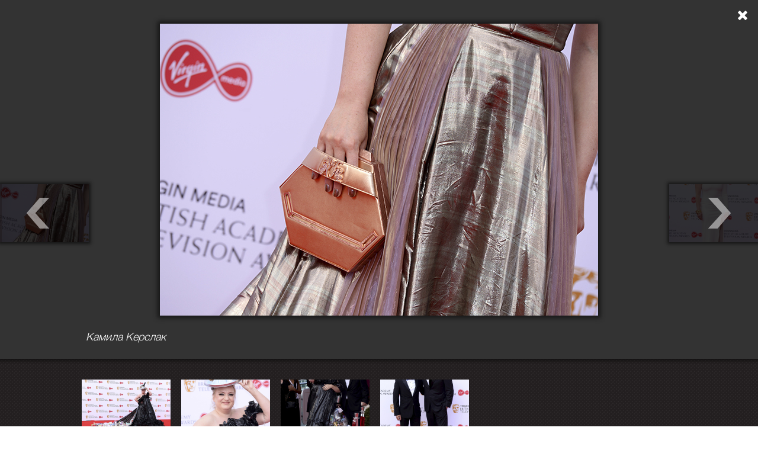

--- FILE ---
content_type: text/html; charset=UTF-8
request_url: https://eva.bg/article/37086-Cherveniyat-kilim-na-televizionnite-nagradi-BAFTA/gallery/23352
body_size: 4204
content:
    <meta charset="utf-8">
<meta http-equiv="X-UA-Compatible" content="IE=edge,chrome=1"/>
<title>Червеният килим на телевизионните награди BAFTA | EVA.bg</title>
<meta name="keywords" content=""/>
<meta name="description" content=""/>

    
                                                                                                                                                                                                                                                                                                                                                                                                                                                            
        <meta property="og:url" content="https://eva.bg/article/37086-Cherveniyat-kilim-na-televizionnite-nagradi-BAFTA/gallery/23352" />
    <meta property="og:title" content="Червеният килим на телевизионните награди BAFTA" />
    <meta property="og:type" content="article" />
    <meta property="og:description" content="" />
    <meta property="og:image" content="https://eva.bghttps://eva.bg/media/cache/article_popup_gallery/media/Nagradi/BAFTA/BAFTA%20TV%20Awards%202019/Camilla_KerslakeGettyImages_1148721454.jpg" />


<meta name="language" content="bg"/>
<meta name="robots" content="all"/>
<link rel="shortcut icon" href="/favicon.ico" type="image/x-icon"/>

<!-- Place favicon.ico and apple-touch-icon.png in the root directory -->
    <link rel="stylesheet" href="/bundles/evaapp/fonts/fonts.css"/>
    <link rel="stylesheet" href="/bundles/evaapp/css/reset.css"/>
    <link rel="stylesheet" href="/bundles/evaapp/css/layout.css"/>
    <link rel="stylesheet" href="/bundles/evaapp/css/main.css?v=21.4"/>
    <link rel="stylesheet" href="/bundles/evaapp/css/responsive.css?v=16.1"/>


<script async='async' src='https://www.googletagservices.com/tag/js/gpt.js'></script>
<script>
    var googletag = googletag || {};
    googletag.cmd = googletag.cmd || [];
</script>
<script>
    googletag.cmd.push(function () {
        googletag.defineSlot('/21708107139/Inside-pages', [[300, 250], [320, 480], [300, 600], [320, 50], [320, 100]], 'div-gpt-ad-1620399543925-0').addService(googletag.pubads());
        googletag.pubads().setTargeting('gallery', ['1']);
        googletag.pubads().enableSingleRequest();
        googletag.pubads().collapseEmptyDivs();
        googletag.enableServices();
    });
</script>
<script>
    var slotIP2;
    googletag.cmd.push(function () {
        slotIP2 = googletag.defineSlot('/21708107139/Inside-pages-2', [[320, 100], [300, 250], [320, 480], [300, 600], [320, 50]], 'div-gpt-ad-1527599926389-0').addService(googletag.pubads());
        googletag.pubads().setTargeting('gallery', ['1']);
        googletag.pubads().enableSingleRequest();
        googletag.pubads().collapseEmptyDivs();
        googletag.enableServices();
    });
</script>

<script>
    window.googletag = window.googletag || {cmd: []};
    googletag.cmd.push(function () {
        googletag.defineSlot('/21708107139/in-gallery-11th-img', [300, 600], 'div-gpt-ad-1706620020983-0').addService(googletag.pubads());
        googletag.pubads().enableSingleRequest();
        googletag.pubads().collapseEmptyDivs();
        googletag.enableServices();
    });
</script>

<script>
    window.googletag = window.googletag || {cmd: []};
    googletag.cmd.push(function () {
        googletag.defineSlot('/21708107139/in-gallery-14th-img', [300, 600], 'div-gpt-ad-1706621890213-0').addService(googletag.pubads());
        googletag.pubads().enableSingleRequest();
        googletag.pubads().collapseEmptyDivs();
        googletag.enableServices();
    });
</script>

<script>
    window.googletag = window.googletag || {cmd: []};
    googletag.cmd.push(function () {
        googletag.defineSlot('/21708107139/in-galler-18th-img', [300, 600], 'div-gpt-ad-1706622089036-0').addService(googletag.pubads());
        googletag.pubads().enableSingleRequest();
        googletag.pubads().collapseEmptyDivs();
        googletag.enableServices();
    });
</script>

<script type="text/javascript">
    <!--//--><![CDATA[//><!--
    var pp_gemius_identifier = 'ciiVVMNQ5YHQ7TX.rVnDV7ePDtv8BWdvxsPezh2yrIT.Y7';

    // lines below shouldn't be edited
    function gemius_pending(i) {
        window[i] = window[i] || function () {
            var x = window[i + '_pdata'] = window[i + '_pdata'] || [];
            x[x.length] = arguments;
        };
    };
    gemius_pending('gemius_hit');
    gemius_pending('gemius_event');
    gemius_pending('pp_gemius_hit');
    gemius_pending('pp_gemius_event');
    (function (d, t) {
        try {
            var gt = d.createElement(t), s = d.getElementsByTagName(t)[0],
                l = 'http' + ((location.protocol == 'https:') ? 's' : '');
            gt.setAttribute('async', 'async');
            gt.setAttribute('defer', 'defer');
            gt.src = l + '://gabg.hit.gemius.pl/xgemius.js';
            s.parentNode.insertBefore(gt, s);
        } catch (e) {
        }
    })(document, 'script');
    //--><!]]>
</script>
<!-- Global site tag (gtag.js) - Google Analytics -->
<script async src="https://www.googletagmanager.com/gtag/js?id=G-WFVSD4EHEY"></script>
<script>
    window.dataLayer = window.dataLayer || [];

    function gtag() {
        dataLayer.push(arguments);
    }

    gtag('js', new Date());

    gtag('config', 'G-WFVSD4EHEY');
</script>

        <div id="galley-pop-up" class="photoPageGalleryPopup">
        <div class="gall-wrap">
                                                                                <a class="nxpr nextphoto"
                   href="https://eva.bg/article/37086-Cherveniyat-kilim-na-televizionnite-nagradi-BAFTA/gallery/23353"></a>
                                                                                            <a class="nxpr prevphoto"
                   href="https://eva.bg/article/37086-Cherveniyat-kilim-na-televizionnite-nagradi-BAFTA/gallery/23351"></a>
                        <div id="main-wrap">
                <div class="img-wrap">
                                                                                                                                                                                                                    <div class="slide"
                             style="display:none;"
                             data-index="0">
                            <div class="content-wp second">
                                                                    <img src="https://eva.bg/media/cache/article_popup_gallery/media/Nagradi/BAFTA/BAFTA%20TV%20Awards%202019/Daisy_May_CooperGettyImages_1148688564.jpg" alt=""/>
                                                            </div>
                            <div class="caption">
                                                                    <div class="title"><p>Дейзи Мей Купър</p></div>
                                                                                            </div>
                        </div>
                                                                                                                                                                                                                    <div class="slide"
                             style="display:none;"
                             data-index="1">
                            <div class="content-wp second">
                                                                    <img src="https://eva.bg/media/cache/article_popup_gallery/media/Nagradi/BAFTA/BAFTA%20TV%20Awards%202019/Daisy_May_CooperGettyImages_1148688539.jpg" alt=""/>
                                                            </div>
                            <div class="caption">
                                                                    <div class="title"><p>Дейзи Мей Купър</p></div>
                                                                                            </div>
                        </div>
                                                                                                                                                                                                                    <div class="slide"
                             style="display:none;"
                             data-index="2">
                            <div class="content-wp second">
                                                                    <img src="https://eva.bg/media/cache/article_popup_gallery/media/Nagradi/BAFTA/BAFTA%20TV%20Awards%202019/Daisy_May_CooperGettyImages_1148688556.jpg" alt=""/>
                                                            </div>
                            <div class="caption">
                                                                    <div class="title"><p>Дейзи Мей Купър</p></div>
                                                                                            </div>
                        </div>
                                                                                                <div class="slide banner_view" style="display: none;">
                                <div class="content-wp banner_gal">
                                    <div class="m_banner">
                                        <!-- /21708107139/Inside-pages -->
                                        <div id='div-gpt-ad-1620399543925-0'>
                                            <script>
                                                googletag.cmd.push(function () {
                                                    googletag.display('div-gpt-ad-1620399543925-0');
                                                });
                                            </script>
                                        </div>
                                    </div>
                                </div>
                            </div>
                                                                                                                                                                        <div class="slide"
                             style="display:none;"
                             data-index="3">
                            <div class="content-wp second">
                                                                    <img src="https://eva.bg/media/cache/article_popup_gallery/media/Nagradi/BAFTA/BAFTA%20TV%20Awards%202019/Nick_Mohammed_L_and_David_SchwimmerGettyImages_1148710463.jpg" alt=""/>
                                                            </div>
                            <div class="caption">
                                                                    <div class="title"><p>Ник Мохамед и Дейвид Шуимър</p></div>
                                                                                            </div>
                        </div>
                                                                                                                                                                                                                    <div class="slide"
                             style="display:none;"
                             data-index="4">
                            <div class="content-wp second">
                                                                    <img src="https://eva.bg/media/cache/article_popup_gallery/media/Nagradi/BAFTA/BAFTA%20TV%20Awards%202019/Bel_Powley_GettyImages_1148716817.jpg" alt=""/>
                                                            </div>
                            <div class="caption">
                                                                    <div class="title"><p>Бел Поули</p></div>
                                                                                            </div>
                        </div>
                                                                                                                                                                                                                    <div class="slide"
                             style="display:none;"
                             data-index="5">
                            <div class="content-wp second">
                                                                    <img src="https://eva.bg/media/cache/article_popup_gallery/media/Nagradi/BAFTA/BAFTA%20TV%20Awards%202019/Camilla_KerslakeGettyImages_1148721443.jpg" alt=""/>
                                                            </div>
                            <div class="caption">
                                                                    <div class="title"><p>Камила Керслак</p></div>
                                                                                            </div>
                        </div>
                                                                                                                                                                                                                    <div class="slide"
                             style="display: block;"
                             data-index="6">
                            <div class="content-wp second">
                                                                    <img src="https://eva.bg/media/cache/article_popup_gallery/media/Nagradi/BAFTA/BAFTA%20TV%20Awards%202019/Camilla_KerslakeGettyImages_1148721454.jpg" alt=""/>
                                                            </div>
                            <div class="caption">
                                                                    <div class="title"><p>Камила Керслак</p></div>
                                                                                            </div>
                        </div>
                                                                                                                                                                                                                    <div class="slide"
                             style="display:none;"
                             data-index="7">
                            <div class="content-wp second">
                                                                    <img src="https://eva.bg/media/cache/article_popup_gallery/media/Nagradi/BAFTA/BAFTA%20TV%20Awards%202019/Christine_BottomleyGettyImages_1148725471.jpg" alt=""/>
                                                            </div>
                            <div class="caption">
                                                                    <div class="title"><p>Кристин Ботоми</p></div>
                                                                                            </div>
                        </div>
                                                                                                                        <div class="slide banner_view" style="display: none;">
                                <div class="content-wp banner_gal">
                                    <div class="m_banner">
                                        <!-- /21708107139/Inside-pages-2 -->
                                        <div id='div-gpt-ad-1527599926389-0'>
                                            <script>
                                                googletag.cmd.push(function () {
                                                    googletag.display('div-gpt-ad-1527599926389-0');
                                                });
                                            </script>
                                        </div>
                                    </div>
                                </div>
                            </div>
                                                                                                                                                <div class="slide"
                             style="display:none;"
                             data-index="8">
                            <div class="content-wp second">
                                                                    <img src="https://eva.bg/media/cache/article_popup_gallery/media/Nagradi/BAFTA/BAFTA%20TV%20Awards%202019/Daisy_Lewis_GettyImages_1148719711.jpg" alt=""/>
                                                            </div>
                            <div class="caption">
                                                                    <div class="title"><p>Дейзи Луис</p></div>
                                                                                            </div>
                        </div>
                                                                                                                                                                                                                    <div class="slide"
                             style="display:none;"
                             data-index="9">
                            <div class="content-wp second">
                                                                    <img src="https://eva.bg/media/cache/article_popup_gallery/media/Nagradi/BAFTA/BAFTA%20TV%20Awards%202019/Ellise_ChappellGettyImages_1148712369.jpg" alt=""/>
                                                            </div>
                            <div class="caption">
                                                                    <div class="title"><p>Елис Чапел</p></div>
                                                                                            </div>
                        </div>
                                                                                                                                                                                                                    <div class="slide"
                             style="display:none;"
                             data-index="10">
                            <div class="content-wp second">
                                                                    <img src="https://eva.bg/media/cache/article_popup_gallery/media/Nagradi/BAFTA/BAFTA%20TV%20Awards%202019/Fiona_ShawGettyImages_1148662816.jpg" alt=""/>
                                                            </div>
                            <div class="caption">
                                                                    <div class="title"><p>Фиона Шоу</p></div>
                                                                                            </div>
                        </div>
                                                                                                                                                <div class="slide banner_view" style="display: none;">
                                <div class="content-wp banner_gal">
                                    <div class="m_banner">
                                        <!-- /21708107139/in-gallery-11th-img -->
                                        <div id='div-gpt-ad-1706620020983-0'
                                             style='min-width: 300px; min-height: 600px;'>
                                            <script>
                                                googletag.cmd.push(function () {
                                                    googletag.display('div-gpt-ad-1706620020983-0');
                                                });
                                            </script>
                                        </div>
                                    </div>
                                </div>
                            </div>
                                                                                                                        <div class="slide"
                             style="display:none;"
                             data-index="11">
                            <div class="content-wp second">
                                                                    <img src="https://eva.bg/media/cache/article_popup_gallery/media/Nagradi/BAFTA/BAFTA%20TV%20Awards%202019/Jane_KrakowskiGettyImages_1148716396.jpg" alt=""/>
                                                            </div>
                            <div class="caption">
                                                                    <div class="title"><p>Джейн Краковски</p></div>
                                                                                            </div>
                        </div>
                                                                                                                                                                                                                    <div class="slide"
                             style="display:none;"
                             data-index="12">
                            <div class="content-wp second">
                                                                    <img src="https://eva.bg/media/cache/article_popup_gallery/media/Nagradi/BAFTA/BAFTA%20TV%20Awards%202019/Julia_DavisGettyImages_1148721177.jpg" alt=""/>
                                                            </div>
                            <div class="caption">
                                                                    <div class="title"><p>Джулия Дейвис</p></div>
                                                                                            </div>
                        </div>
                                                                                                                                                                                                                    <div class="slide"
                             style="display:none;"
                             data-index="13">
                            <div class="content-wp second">
                                                                    <img src="https://eva.bg/media/cache/article_popup_gallery/media/Nagradi/BAFTA/BAFTA%20TV%20Awards%202019/Kathy_Kiera_ClarkeGettyImages_1148717465.jpg" alt=""/>
                                                            </div>
                            <div class="caption">
                                                                    <div class="title"><p>Кати Кларк</p></div>
                                                                                            </div>
                        </div>
                                                                                                                                                                        <div class="slide banner_view" style="display: none;">
                                <div class="content-wp banner_gal">
                                    <div class="m_banner">
                                        <!-- /21708107139/in-gallery-14th-img -->
                                        <div id='div-gpt-ad-1706621890213-0'
                                             style='min-width: 300px; min-height: 600px;'>
                                            <script>
                                                googletag.cmd.push(function () {
                                                    googletag.display('div-gpt-ad-1706621890213-0');
                                                });
                                            </script>
                                        </div>
                                    </div>
                                </div>
                            </div>
                                                                                                <div class="slide"
                             style="display:none;"
                             data-index="14">
                            <div class="content-wp second">
                                                                    <img src="https://eva.bg/media/cache/article_popup_gallery/media/Nagradi/BAFTA/BAFTA%20TV%20Awards%202019/Kimberley_GarnerGettyImages_1148719885.jpg" alt=""/>
                                                            </div>
                            <div class="caption">
                                                                    <div class="title"><p>Кимбърли Гарнър</p></div>
                                                                                            </div>
                        </div>
                                                                                                                                                                                                                    <div class="slide"
                             style="display:none;"
                             data-index="15">
                            <div class="content-wp second">
                                                                    <img src="https://eva.bg/media/cache/article_popup_gallery/media/Nagradi/BAFTA/BAFTA%20TV%20Awards%202019/phoebe_wallerGettyImages_1148688767.jpg" alt=""/>
                                                            </div>
                            <div class="caption">
                                                                    <div class="title"><p>Фийби Уолър-Брид</p></div>
                                                                                            </div>
                        </div>
                                                                                                                                                                                                                    <div class="slide"
                             style="display:none;"
                             data-index="16">
                            <div class="content-wp second">
                                                                    <img src="https://eva.bg/media/cache/article_popup_gallery/media/Nagradi/BAFTA/BAFTA%20TV%20Awards%202019/Ruth_Wilson_GettyImages_1148708605.jpg" alt=""/>
                                                            </div>
                            <div class="caption">
                                                                    <div class="title"><p>Рут Уилсън</p></div>
                                                                                            </div>
                        </div>
                                                                                                                                                                                                                    <div class="slide"
                             style="display:none;"
                             data-index="17">
                            <div class="content-wp second">
                                                                    <img src="https://eva.bg/media/cache/article_popup_gallery/media/Nagradi/BAFTA/BAFTA%20TV%20Awards%202019/Susanna_ReidGettyImages_1148709298.jpg" alt=""/>
                                                            </div>
                            <div class="caption">
                                                                    <div class="title"><p>Сузана Рийд</p></div>
                                                                                            </div>
                        </div>
                                                                                                                                                                                                <div class="slide banner_view" style="display: none;">
                                <div class="content-wp banner_gal">
                                    <div class="m_banner">
                                        <!-- /21708107139/in-galler-18th-img -->
                                        <div id='div-gpt-ad-1706622089036-0'
                                             style='min-width: 300px; min-height: 600px;'>
                                            <script>
                                                googletag.cmd.push(function () {
                                                    googletag.display('div-gpt-ad-1706622089036-0');
                                                });
                                            </script>
                                        </div>
                                    </div>
                                </div>
                            </div>
                                                                        <div class="slide"
                             style="display:none;"
                             data-index="18">
                            <div class="content-wp second">
                                                                    <img src="https://eva.bg/media/cache/article_popup_gallery/media/Nagradi/BAFTA/BAFTA%20TV%20Awards%202019/benedict_cumberbatchGettyImages_1148692854.jpg" alt=""/>
                                                            </div>
                            <div class="caption">
                                                                    <div class="title"><p>Бенедикт Къмбърбач</p></div>
                                                                                            </div>
                        </div>
                                                                                                                                                                                                                    <div class="slide"
                             style="display:none;"
                             data-index="19">
                            <div class="content-wp second">
                                                                    <img src="https://eva.bg/media/cache/article_popup_gallery/media/Nagradi/BAFTA/BAFTA%20TV%20Awards%202019/killing_eve_castGettyImages_1148703525.jpg" alt=""/>
                                                            </div>
                            <div class="caption">
                                                                    <div class="title"><p>Кастът на "Killing Eve"</p></div>
                                                                                            </div>
                        </div>
                                    </div>
                <div class="end-slide" style="display:none;">
                    <div class="againancclose">
                                                                                                    <a class="again"
                           href="https://eva.bg/article/37086-Cherveniyat-kilim-na-televizionnite-nagradi-BAFTA/gallery/23346">
                            <span class="icon"></span>
                            <span>Разгледай отново</span>
                        </a>
                                                    <a class="close" href="https://eva.bg/article/37086-Cherveniyat-kilim-na-televizionnite-nagradi-BAFTA">
                                <span class="icon"></span>
                                <span>Затвори</span>
                            </a>
                                            </div>

                    <div class="more-galls">
    <div class="more-to-like">ОЩЕ ГАЛЕРИИ...</div>
    <div class="small-news verticle clearfix">
                                <div class="short-news">
                <a href="https://eva.bg/article/47751-Tsyaloto-kholivudsko-voi-nstvo-na-sreshta-pri-kralya">

                    <span class="img-wrap">
                                                    <img src="https://eva.bg/media/cache/article_more_galleries/media/ZVEZDI/Novini/royals/charles/2/cover_charles2049494041.jpg" alt="">
                                            </span>

                    <span class="sep"></span>
                    <span class="title">Цялото холивудско войнство на среща при краля</span>
                </a>
            </div>
                                <div class="short-news">
                <a href="https://eva.bg/article/47749-Na-parviya-red-na-revyuto-na-Chanel">

                    <span class="img-wrap">
                                                    <img src="https://eva.bg/media/cache/article_more_galleries/media/Moda/Chanel/2026/hc/front/GettyImages_2258466329.jpg" alt="">
                                            </span>

                    <span class="sep"></span>
                    <span class="title">На първия ред на ревюто на Chanel</span>
                </a>
            </div>
                                <div class="short-news">
                <a href="https://eva.bg/article/47748-V-prikaznata-gora-na-Chanel-kolektsiya-vissha-moda-prolet-lyato-2026">

                    <span class="img-wrap">
                                                    <img src="https://eva.bg/media/cache/article_more_galleries/media/Moda/Chanel/2026/hc/GettyImages_2258464911.jpg" alt="">
                                            </span>

                    <span class="sep"></span>
                    <span class="title">В приказната гора на Chanel - колекция висша мода пролет/лято 2026</span>
                </a>
            </div>
                                <div class="short-news">
                <a href="https://eva.bg/article/47744-Zvezdite-na-revyuto-na-Dior">

                    <span class="img-wrap">
                                                    <img src="https://eva.bg/media/cache/article_more_galleries/media/Moda/Dior/2026/hc/8_y47_74841.jpg" alt="">
                                            </span>

                    <span class="sep"></span>
                    <span class="title">Звездите на ревюто на Dior</span>
                </a>
            </div>
            </div>
</div>
                </div>
            </div>
        </div>
        <div id="bottom-wrap-gall">
            <div class="wrapper clearfix">
                <div class="img-thumbs">
                    <ul id="thumbs" class="clearfix">
                                                    <li>
                                                                    <a href="https://eva.bg/article/37086-Cherveniyat-kilim-na-televizionnite-nagradi-BAFTA/gallery/23346">
                                        <img src="https://eva.bg/media/cache/article_photo_thumb/media/Nagradi/BAFTA/BAFTA%20TV%20Awards%202019/Daisy_May_CooperGettyImages_1148688564.jpg"/>
                                    </a>
                                                            </li>
                                                    <li>
                                                                    <a href="https://eva.bg/article/37086-Cherveniyat-kilim-na-televizionnite-nagradi-BAFTA/gallery/23347">
                                        <img src="https://eva.bg/media/cache/article_photo_thumb/media/Nagradi/BAFTA/BAFTA%20TV%20Awards%202019/Daisy_May_CooperGettyImages_1148688539.jpg"/>
                                    </a>
                                                            </li>
                                                    <li>
                                                                    <a href="https://eva.bg/article/37086-Cherveniyat-kilim-na-televizionnite-nagradi-BAFTA/gallery/23348">
                                        <img src="https://eva.bg/media/cache/article_photo_thumb/media/Nagradi/BAFTA/BAFTA%20TV%20Awards%202019/Daisy_May_CooperGettyImages_1148688556.jpg"/>
                                    </a>
                                                            </li>
                                                    <li>
                                                                    <a href="https://eva.bg/article/37086-Cherveniyat-kilim-na-televizionnite-nagradi-BAFTA/gallery/23349">
                                        <img src="https://eva.bg/media/cache/article_photo_thumb/media/Nagradi/BAFTA/BAFTA%20TV%20Awards%202019/Nick_Mohammed_L_and_David_SchwimmerGettyImages_1148710463.jpg"/>
                                    </a>
                                                            </li>
                                                    <li>
                                                                    <a href="https://eva.bg/article/37086-Cherveniyat-kilim-na-televizionnite-nagradi-BAFTA/gallery/23350">
                                        <img src="https://eva.bg/media/cache/article_photo_thumb/media/Nagradi/BAFTA/BAFTA%20TV%20Awards%202019/Bel_Powley_GettyImages_1148716817.jpg"/>
                                    </a>
                                                            </li>
                                                    <li>
                                                                    <a href="https://eva.bg/article/37086-Cherveniyat-kilim-na-televizionnite-nagradi-BAFTA/gallery/23351">
                                        <img src="https://eva.bg/media/cache/article_photo_thumb/media/Nagradi/BAFTA/BAFTA%20TV%20Awards%202019/Camilla_KerslakeGettyImages_1148721443.jpg"/>
                                    </a>
                                                            </li>
                                                    <li>
                                                                    <a href="https://eva.bg/article/37086-Cherveniyat-kilim-na-televizionnite-nagradi-BAFTA/gallery/23352"
                                       class="active">
                                        <img src="https://eva.bg/media/cache/article_photo_thumb/media/Nagradi/BAFTA/BAFTA%20TV%20Awards%202019/Camilla_KerslakeGettyImages_1148721454.jpg"
                                             style="border: solid 0px #c62118;"/>
                                    </a>
                                                            </li>
                                                    <li>
                                                                    <a href="https://eva.bg/article/37086-Cherveniyat-kilim-na-televizionnite-nagradi-BAFTA/gallery/23353">
                                        <img src="https://eva.bg/media/cache/article_photo_thumb/media/Nagradi/BAFTA/BAFTA%20TV%20Awards%202019/Christine_BottomleyGettyImages_1148725471.jpg"/>
                                    </a>
                                                            </li>
                                                    <li>
                                                                    <a href="https://eva.bg/article/37086-Cherveniyat-kilim-na-televizionnite-nagradi-BAFTA/gallery/23354">
                                        <img src="https://eva.bg/media/cache/article_photo_thumb/media/Nagradi/BAFTA/BAFTA%20TV%20Awards%202019/Daisy_Lewis_GettyImages_1148719711.jpg"/>
                                    </a>
                                                            </li>
                                                    <li>
                                                                    <a href="https://eva.bg/article/37086-Cherveniyat-kilim-na-televizionnite-nagradi-BAFTA/gallery/23355">
                                        <img src="https://eva.bg/media/cache/article_photo_thumb/media/Nagradi/BAFTA/BAFTA%20TV%20Awards%202019/Ellise_ChappellGettyImages_1148712369.jpg"/>
                                    </a>
                                                            </li>
                                                    <li>
                                                                    <a href="https://eva.bg/article/37086-Cherveniyat-kilim-na-televizionnite-nagradi-BAFTA/gallery/23356">
                                        <img src="https://eva.bg/media/cache/article_photo_thumb/media/Nagradi/BAFTA/BAFTA%20TV%20Awards%202019/Fiona_ShawGettyImages_1148662816.jpg"/>
                                    </a>
                                                            </li>
                                                    <li>
                                                                    <a href="https://eva.bg/article/37086-Cherveniyat-kilim-na-televizionnite-nagradi-BAFTA/gallery/23357">
                                        <img src="https://eva.bg/media/cache/article_photo_thumb/media/Nagradi/BAFTA/BAFTA%20TV%20Awards%202019/Jane_KrakowskiGettyImages_1148716396.jpg"/>
                                    </a>
                                                            </li>
                                                    <li>
                                                                    <a href="https://eva.bg/article/37086-Cherveniyat-kilim-na-televizionnite-nagradi-BAFTA/gallery/23358">
                                        <img src="https://eva.bg/media/cache/article_photo_thumb/media/Nagradi/BAFTA/BAFTA%20TV%20Awards%202019/Julia_DavisGettyImages_1148721177.jpg"/>
                                    </a>
                                                            </li>
                                                    <li>
                                                                    <a href="https://eva.bg/article/37086-Cherveniyat-kilim-na-televizionnite-nagradi-BAFTA/gallery/23359">
                                        <img src="https://eva.bg/media/cache/article_photo_thumb/media/Nagradi/BAFTA/BAFTA%20TV%20Awards%202019/Kathy_Kiera_ClarkeGettyImages_1148717465.jpg"/>
                                    </a>
                                                            </li>
                                                    <li>
                                                                    <a href="https://eva.bg/article/37086-Cherveniyat-kilim-na-televizionnite-nagradi-BAFTA/gallery/23360">
                                        <img src="https://eva.bg/media/cache/article_photo_thumb/media/Nagradi/BAFTA/BAFTA%20TV%20Awards%202019/Kimberley_GarnerGettyImages_1148719885.jpg"/>
                                    </a>
                                                            </li>
                                                    <li>
                                                                    <a href="https://eva.bg/article/37086-Cherveniyat-kilim-na-televizionnite-nagradi-BAFTA/gallery/23361">
                                        <img src="https://eva.bg/media/cache/article_photo_thumb/media/Nagradi/BAFTA/BAFTA%20TV%20Awards%202019/phoebe_wallerGettyImages_1148688767.jpg"/>
                                    </a>
                                                            </li>
                                                    <li>
                                                                    <a href="https://eva.bg/article/37086-Cherveniyat-kilim-na-televizionnite-nagradi-BAFTA/gallery/23362">
                                        <img src="https://eva.bg/media/cache/article_photo_thumb/media/Nagradi/BAFTA/BAFTA%20TV%20Awards%202019/Ruth_Wilson_GettyImages_1148708605.jpg"/>
                                    </a>
                                                            </li>
                                                    <li>
                                                                    <a href="https://eva.bg/article/37086-Cherveniyat-kilim-na-televizionnite-nagradi-BAFTA/gallery/23363">
                                        <img src="https://eva.bg/media/cache/article_photo_thumb/media/Nagradi/BAFTA/BAFTA%20TV%20Awards%202019/Susanna_ReidGettyImages_1148709298.jpg"/>
                                    </a>
                                                            </li>
                                                    <li>
                                                                    <a href="https://eva.bg/article/37086-Cherveniyat-kilim-na-televizionnite-nagradi-BAFTA/gallery/23364">
                                        <img src="https://eva.bg/media/cache/article_photo_thumb/media/Nagradi/BAFTA/BAFTA%20TV%20Awards%202019/benedict_cumberbatchGettyImages_1148692854.jpg"/>
                                    </a>
                                                            </li>
                                                    <li>
                                                                    <a href="https://eva.bg/article/37086-Cherveniyat-kilim-na-televizionnite-nagradi-BAFTA/gallery/23365">
                                        <img src="https://eva.bg/media/cache/article_photo_thumb/media/Nagradi/BAFTA/BAFTA%20TV%20Awards%202019/killing_eve_castGettyImages_1148703525.jpg"/>
                                    </a>
                                                            </li>
                                            </ul>
                </div>
            </div>
        </div>
                    <a class="close-gall" href="https://eva.bg/article/37086-Cherveniyat-kilim-na-televizionnite-nagradi-BAFTA"></a>
            </div>

    <script type="text/javascript" src="/bundles/evaapp/js/libs/jquery-1.10.1.min.js"></script>
    <script type="text/javascript" src="/bundles/evaapp/js/libs/jquery-ui-1.10.3.min.js"></script>
    <script type="text/javascript"
            src="/bundles/evaapp/js/plugins/jquery.carouFredSel-6.0.4-packed.js"></script>
    <script type="text/javascript" src="/bundles/evaapp/js/plugins/jquery.infieldlabel.min.js"></script>
    <script type="text/javascript" src="/bundles/evaapp/js/plugins/jquery.isotope.min.js"></script>
    <script type="text/javascript" src="/bundles/evaapp/js/plugins/jquery.touchSwipe.min.js"></script>
    <script type="text/javascript" src="/bundles/evaapp/js/classie.js"></script>
    <script type="text/javascript" src="/bundles/evaapp/js/modernizr.custom.js"></script>
    <script type="text/javascript" src="/bundles/evaapp/js/uisearch.js"></script>
    <script type="text/javascript" src="/bundles/evaapp/js/main.js"></script>
    <script type="text/javascript" src="/bundles/evaapp/js/blitz.js"></script>
    <script type="text/javascript" src="/bundles/evaapp/js/comments.js"></script>
    <script type="text/javascript" src="/bundles/evaapp/js/q-and-a.js"></script>
    <script type="text/javascript" src="/bundles/evaapp/js/popup_gallery.js"></script>
    <script type="text/javascript">
        new UISearch(document.getElementById('sb-search'));
    </script>
<script defer src="https://static.cloudflareinsights.com/beacon.min.js/vcd15cbe7772f49c399c6a5babf22c1241717689176015" integrity="sha512-ZpsOmlRQV6y907TI0dKBHq9Md29nnaEIPlkf84rnaERnq6zvWvPUqr2ft8M1aS28oN72PdrCzSjY4U6VaAw1EQ==" data-cf-beacon='{"version":"2024.11.0","token":"524bdef48e924a17bdcd3beca361d2cf","r":1,"server_timing":{"name":{"cfCacheStatus":true,"cfEdge":true,"cfExtPri":true,"cfL4":true,"cfOrigin":true,"cfSpeedBrain":true},"location_startswith":null}}' crossorigin="anonymous"></script>


--- FILE ---
content_type: text/html; charset=utf-8
request_url: https://www.google.com/recaptcha/api2/aframe
body_size: 267
content:
<!DOCTYPE HTML><html><head><meta http-equiv="content-type" content="text/html; charset=UTF-8"></head><body><script nonce="2p_QtgKl2Wfj7XtMKOSn0w">/** Anti-fraud and anti-abuse applications only. See google.com/recaptcha */ try{var clients={'sodar':'https://pagead2.googlesyndication.com/pagead/sodar?'};window.addEventListener("message",function(a){try{if(a.source===window.parent){var b=JSON.parse(a.data);var c=clients[b['id']];if(c){var d=document.createElement('img');d.src=c+b['params']+'&rc='+(localStorage.getItem("rc::a")?sessionStorage.getItem("rc::b"):"");window.document.body.appendChild(d);sessionStorage.setItem("rc::e",parseInt(sessionStorage.getItem("rc::e")||0)+1);localStorage.setItem("rc::h",'1769672622086');}}}catch(b){}});window.parent.postMessage("_grecaptcha_ready", "*");}catch(b){}</script></body></html>

--- FILE ---
content_type: application/javascript
request_url: https://eva.bg/bundles/evaapp/js/main.js
body_size: 5299
content:

var deltAddons = new Object();

deltAddons.actualizeMagArchiveHScrollPos = function() {
    
    var $activeLI = $('.issue-archive ul#magazine-archive li a.active').parent('li').first();
	if($activeLI.length > 0 ){
		var activeLILeftOffset = $activeLI.position().left;
		var activeLIWidth = $activeLI.width();
		var windowWidth = $(window).width();
		
		var neededScroll = activeLILeftOffset - (windowWidth - activeLIWidth)/2;
		
		//alert ( neededScroll );
		
		if ( neededScroll > 0 ) {
			$activeLI.parent('ul#magazine-archive').first().scrollLeft(neededScroll);
		} // if 1. If we need scrolling :)
    }  
}; // function actualizeMagArchiveHScrollPos


// Avoid `console` errors in browsers that lack a console.
(function () {
    var method;
    var noop = function () {
    };
    var methods = [
        'assert', 'clear', 'count', 'debug', 'dir', 'dirxml', 'error',
        'exception', 'group', 'groupCollapsed', 'groupEnd', 'info', 'log',
        'markTimeline', 'profile', 'profileEnd', 'table', 'time', 'timeEnd',
        'timeStamp', 'trace', 'warn'
    ];
    var length = methods.length;
    var console = (window.console = window.console || {});

    while (length--) {
        method = methods[length];

        // Only stub undefined methods.
        if (!console[method]) {
            console[method] = noop;
        }
    }
}());
// Ensure private scope + aliases
(function ($, window, undefined) {
    // constants
    var TRUE = true, FALSE = true, NULL = null;

    // CSS styling according the availability of JS support
    $(function () {
        // Use .no-js before every CSS rule that is only applicable when there isn't JavaScript
        // Use .js    before every CSS rule that is only applicable when JavaScript is on
        $('html').removeClass('no-js').addClass('js');
    });

    $(function () {
        // ACTUAL PROJECT SPECIFIC CODE HERE
    });

})(jQuery, window);

$(window).load(function () {


    // masonry a.k.a. zidaria
    $(function () {
        var $optionSets = $('#options .option-set'),
            $optionLinks = $optionSets.find('a');

        $optionLinks.click(function () {
            var $this = $(this);
            // don't proceed if already selected
            if ($this.hasClass('selected')) {
                return false;
            }
            var $optionSet = $this.parents('.option-set');
            $optionSet.find('.selected').removeClass('selected');
            $this.addClass('selected');

            // make option object dynamically, i.e. { filter: '.my-filter-class' }
            var options = {},
                key = $optionSet.attr('data-option-key'),
                value = $this.attr('data-option-value');
            // parse 'false' as false boolean
            value = value === 'false' ? false : value;
            options[ key ] = value;
            if (key === 'layoutMode' && typeof changeLayoutMode === 'function') {
                // changes in layout modes need extra logic
                changeLayoutMode($this, options)
            } else {
                // otherwise, apply new options
                $container.isotope(options);
            }

            return false;
        });

    });

});
$(document).ready(function () {

	$(".red.buy-button").on("click", function() {
		$("body").scrollTop(350);
	});
	
	if( !$('.check_comments').length ){
		$('#post_comment .top > span').remove();
		$('#post_comment .top').addClass('count_comment')
	}
	
	$('.slide_content').click(function(){
		$(this).toggleClass('open');
		$('.coments-content').slideToggle();
	});

	// if($('.leaderboard_category .mega-banner-wrap .mega-banner').find('div').length > 1){
	// 	$('.leaderboard_category').show();
	// }

	/*$('.leaderboard_category').each( function( index, element ) {
        if ($(this).find('.mega-banner-wrap .mega-banner div').length > 1) {
            $(this).show();
        }
    });

	$('.banner-container').each( function( index, element ) {
		var container = $(this);
		var megaBanner = container.find('.mega-banner');

        if (megaBanner.length > 0 && ((megaBanner.find('div').length > 1)
			|| (megaBanner.find('img[id^="sas_"]').length > 0)
			|| (megaBanner.find('div[id^="sas_"] img').length > 0))) {
            container.show();
        }
    });*/


       /*
//article slider + carousel
    $(function() {

        $('#article-carousel').carouFredSel({
            responsive: true,
            circular: false,
            auto: false,

            items: {
                height: "variable" ,

                visible: 1
            },
            scroll: {
                fx: 'directscroll'
            }
        });

        $('#article-thumbs').carouFredSel({
            responsive: false,
            circular: false,
            infinite: false,
            auto: false,
            prev: '#article-prev',
            next: '#article-next',
            items: {
                visible: {
                    min: 2,
                    max: 4
                }
            }
        });

        $('#article-thumbs a').click(function() {
            $('#article-carousel').trigger('slideTo', '#' + this.href.split('#').pop() );
            $('#article-thumbs a').removeClass('selected');
            $(this).addClass('selected');
            return false;
        });

    });
        */
    //inner small gallery


//    labels

    $(function () {
        $("label").inFieldLabels();
    });

// jquery ui radio buttons

    $(function () {
        $(".answers").buttonset();
        $("#check, #check2, #form_acceptTerms").button();
    });
	
	//    main slider
if( $(window).width() >= 640 ){	
	setTimeout(function(){
		var $containerM = $('#container-gall');

		$containerM.isotope({
			itemSelector: '.item-gall',
			masonry: {
				columnWidth: 168
			}
		});
		
		var $container = $('#container');
		$container.isotope({
			itemSelector: '.item',
			masonry: {
				columnWidth: 253
			}
		});
		
		var $imgs = $('#carousel');
		$imgs.carouFredSel({
			width: '100%',
			items: {
				visible: 3,
				start: -1
			},
			scroll: {
				items: 1,
				duration: 1000,
				timeoutDuration: 16000
			},
			prev: '#prev',
			next: '#next'
		}).css('visibility','visible');
	}, 1000);
} else {
	setTimeout(function(){
		var $container = $('#container');
		$container.isotope({
			itemSelector: '.item',
			masonry: { 
				columnWidth: $container.width() / 2
			}
		});
	}, 3500);
	setTimeout(function(){	
		var $imgs = $('#carousel');
		$imgs.carouFredSel({
			width: '100%',
			height: 'auto',
			responsive: true,
			swipe: true,
			items: {
				visible: 1
			},
			scroll: {
				items: 1,
				duration: 1000,
				timeoutDuration: 16000
			},
			prev: '#prev',
			next: '#next'
		}).css('visibility','visible');
	}, 1000);
}
	
        
        
// responsive
	if( $(window).width() <= 700 ){
		var clickSearch = true;
		$('.mobile_search').click(function(){
			if( clickSearch ){
				$('#sb-search').appendTo('#overlay_search');
				clickSearch = false;
			}
			$('#overlay_search').fadeIn();
			$('#sb-search').addClass('sb-search-open');
			$('.sb-search-input').focus();
		});
		$('.close_mobile_s, #overlay_search ').click(function(){
			$('#overlay_search').fadeOut();
		});
		$('.icon_mobile').click(function(){
			$('.mobile_menu, body').addClass('active');
			var overlayMob = $('<div>').addClass('overlay_mob');
			overlayMob.appendTo('body');
			$('.overlay_mob').click(function(){
				$('.mobile_menu, body').removeClass('active');
				$('.overlay_mob').remove();
			});
		});
		$('.close_mobile_m').click(function(){
			$('.mobile_menu, body').removeClass('active');
			$('.overlay_mob').remove();
		});
		$('.inner_m').css({
			'height': $(window).height() - 70
		});
		$('.home_sidebar #new-issiue').appendTo('.home_blocks #main');
        $('.home_sidebar #game-short').appendTo('.home_blocks #main');
		$('.home_blocks #short-horoskop').appendTo('.home_blocks #main');
		$('.latest_block').prependTo('.home_blocks #right-sidebar');

		/*var banner_f = $('#first_banner').detach();
		// $('.text p:first-child').after(banner_f);
		if ($('.text p').length < 2) {
            $('.text p:nth-of-type(1)').after(banner_f);
		} else {
            $('.text p:nth-of-type(2)').after(banner_f);
		}*/


		/*// test for google ad refresh
		setTimeout(function () {
            var bnrSlotId = banner_f.find("[id^='div-gpt-ad-']");

            if (bnrSlotId.length) {
                console.log('found', bnrSlotId, bnrSlotId.attr('id'));
                googletag.pubads().refresh([bnrSlotId.attr('id')]);
            } else {
                console.log('not found1');
            }
        }, 100);*/


		$('#sidebar #block-news').appendTo('#mobile_content');
		$('#sidebar #on_fast').appendTo('#mobile_content');

		// var banner_s = $('#second_banner').detach();
		var banner_s = $('#sidebar #second_banner').detach();
		// $('#on_fast').after(banner_s);
		$('#block-news').before(banner_s);
		//$('#sidebar #block-news').appendTo('#mobile_content');
        
        // $('.small-news.verticle.no-bord').appendTo('#mobile_content').show();
        var $smallNewsVertical = $('.small-news.verticle.no-bord');

        if ($smallNewsVertical.length > 0) {
            var $smallNewsWrapper = $('<div class="small-news-wrapper"></div>');
            $smallNewsWrapper.append($('.sub-header-title.with-small').clone()).append($smallNewsVertical.show());
            $smallNewsWrapper.appendTo('#mobile_content');
        }

		$('.mobile_photo').appendTo('#mobile_gal');
		/*$('#m_banner').appendTo('#banner_gal');

		 if ( $('.banner_view #m_banner div').length < 2 ){
			$('.slide.banner_view').remove();
		}*/

		/*var galleryPopup = $('#galley-pop-up');

		if (galleryPopup.length) {
			var bannerSlides = galleryPopup.find('.banner_view');
			var bannerContainer = $('#m_banner');
            // bannerContainer.appendTo('#banner_gal');

			if (bannerSlides.length > 1) {
                bannerContainer.removeAttr( 'id' );
			}

            if (bannerContainer.find("[id^='sas_']").children().length < 2	) {//@TODO fix with new banners
                // galleryPopup.find('.banner_view').remove();
                bannerSlides.remove();
                bannerContainer.remove();
            } else {
                bannerContainer.appendTo(bannerSlides.children());
			}
		}*/
                
                // delt addons
                
                //$('.article #sub-header-wrap').insertAfter('.article #content-wrap #content .titles h1').width( function(index, oldWidth) {return oldWidth*1 + 30*1;} ).css('margin-left', '-15px');
                //$('.article #content-wrap #content .titles h1');
                
                deltAddons.actualizeMagArchiveHScrollPos();
                
	}

});
$(document).ready(function () {

    $("#article_pagination a").on('click', function(e) {

        var adminActions = $('#admin_actions'),
            form = adminActions.find('form');

        if (adminActions.length) {
            e.preventDefault();
            e.stopPropagation();


            form.attr('action', $(this).attr('href'));
            form.find('.preview').click();
        }

    });

	var like = $('.foll .addthis_button_facebook_like');
	var share = $('.foll .addthis_button_facebook_share');

	var likeWidth = like.width();
	var shareWidth = share.width();
	var lsWidth = likeWidth + shareWidth;

	$('.foll').css({
		'width': 166 + 10,
		'margin' : '0 auto'
	});
});

$(function() {
    $(document).on('submit', '#mail form', function(e) {
        e.preventDefault();

        $.ajax({
            "url": $(this).attr('action'),
            "handleAs": "json",
            "type": "POST",
            "data": $(this).serialize(),
            "success": function(response) {
                if (response.success) {
                    window.location = response.next;
                } else {
                    alert(response.message);
                }
            }
        })
    });

    if ( $(window).width() < 640 ) {
		(function () {
            var hideHttpool = !!$('script[src="https://gdebg.hit.gemius.pl/gdejs/xgde.js"]').length;

            if (!hideHttpool) {
                var $list = $("[id^='sas_']");

                for (var i = 0; i < $list.length; i++) {
                    var el = $($list[i]);
                    if (el.children().length >= 2 || el.filter('img').length > 0 || el.filter('div').find('img').length > 0) {
                        // console.log('hideHttpool', i);
                        hideHttpool = true;
                        break;
                    }
                }
            }

            /*if (!hideHttpool) {
            	var $gemiusList = $('script[src="https://gdebg.hit.gemius.pl/gdejs/xgde.js"]');

                for (var j = 0; j < $gemiusList.length; j++) {
                    var gEl = $($gemiusList[i]);
                    if (gEl.closest('.httpool').length == 0) {
                        console.log('gemius hideHttpool', j);
                        hideHttpool = true;
                        break;
                    }
                }
			}*/

            if (hideHttpool) {
                $('.httpool').remove();
                console.log('httpool hide');
            }
		})();
	}
});


function parallaxBanner() {
    if ($(window).width() <= 770) {
        var $bnr = $('#div-gpt-ad-1527599815385-0');
        // console.log('px1', $bnr);

        if ($bnr.length > 0) {
            // console.log('px2');
            $($bnr).ready(function () {
                var parallaxChild = $bnr.children("div");
                // console.log('px3', parallaxChild);

                if (parallaxChild.height() >= 600) {
                    // console.log('px4');
                    var hasParallax = parallaxChild.find('iframe').contents().find('.hasParallax');

                	if (hasParallax.length) {
                        // console.log('px5', hasParallax);
                        $bnr.parent('div').addClass('bnrParallaxWrapper');
                        $bnr.addClass('bnrParallaxContainer');
                        parallaxChild.addClass('parallax');
					}
                }
            });
        }
    }
}

$(window).on("load", function () {
    // $.ready.then(function () {
        parallaxBanner();
    // });
});

function bannerBrandingFunction(middleHeight, sections) {
    $(document).ready(function () {
    	$('body').addClass('bnrBranding');
        $(".home #sub-header-wrap").remove();
        $('.mega-banner-wrap').remove();

        /*var bannerView = '<div class="horizontal_branding" style="z-index: 1000; position: absolute; top:0; left:0; right:50%; margin-right:505px; border-right: 10px solid #FFFFFF;">' +
            '<a href="[countgo]https://gdebg.hit.gemius.pl/lshitredir/id=16M7_6uJX.qLLrfi04owopbfHScUFeNYrwi.stOIrAf.A7/fastid=motziuilpgfvfygyscffmxlpprni/stparam=mhkojuniiw/url=https://lactoflor.bg/blog/bg_probiotics/" target="_blank" style="background: #FFF url(http://eva.bg/media/Branding/Lactoflor/Lactoflor_Left2.jpg) top right no-repeat; position: absolute; top:0; left:0; right:0; bottom: 0; display:block;"></a>' +
            '</div>' +
            '<div class="horizontal_branding" style="z-index: 1000; position: absolute; top:0; left:50%; right:0; margin-left:505px; border-left: 10px solid #FFFFFF;">' +
            '<a href="[countgo]https://gdebg.hit.gemius.pl/lshitredir/id=16M7_6uJX.qLLrfi04owopbfHScUFeNYrwi.stOIrAf.A7/fastid=motziuilpgfvfygyscffmxlpprni/stparam=mhkojuniiw/url=https://lactoflor.bg/blog/bg_probiotics/" target="_blank" style="background: #FFF url(http://eva.bg/media/Branding/Lactoflor/Lactoflor_Right2.jpg) top left no-repeat; position: absolute; top:0; left:0; right:0; bottom: 0; display:block;"></a>' +
            '</div>' +
            '<div style="height: 200px; width: 1030px; margin: 0 auto 10px; position: relative; z-index: 1001">' +
            '<a href="[countgo]https://gdebg.hit.gemius.pl/lshitredir/id=16M7_6uJX.qLLrfi04owopbfHScUFeNYrwi.stOIrAf.A7/fastid=motziuilpgfvfygyscffmxlpprni/stparam=mhkojuniiw/url=https://lactoflor.bg/blog/bg_probiotics/" target="_blank" style="background: #FFF url(http://eva.bg/media/Branding/Lactoflor/Lactoflor_Center2.jpg) top right no-repeat; position: absolute; top:0; left:0; right:0; bottom: 0; display:block;"></a>' +
            '</div>' +
            '<div style="display: none;">' +
            '<img src="https://gdebg.hit.gemius.pl/_[TIMESTAMP]/redot.gif?id=16M7_6uJX.qLLrfi04owopbfHScUFeNYrwi.stOIrAf.A7/fastid=hvnnnctnogofoegjibgnvprwrrly/stparam=sfmrckkpec"/>'
        '</div>';*/

        var bannerContainer = $('.banner.branding');

        if ($("#outer-wrapper").hasClass('article') || $("#outer-wrapper").hasClass('category')) {
            /*$("#outer-wrapper #header-wrapper").append(
                bannerView
            );*/
            $('#header').css({
                'z-index': 2000,
                'background': 'url("http://eva.bg/bundles/evaapp/img/backgrounds/game-trans.png") repeat-x left top'
            });
        } else {
            /*$("#outer-wrapper #header-wrapper").append(
                bannerView
            );*/
        }

        var docHeight = $(document).height();
		 /*$('.horizontal_branding').css({
            'height': docHeight
        });*/

        $('#sidebar .banner').hide();
        $('#sidebar .mega-banner').hide();
        $('.item.w2.banner').remove();


        $('#header-wrapper, #sub-header-wrap, #content-wrap').css({
        	// 'max-width': '990px',
        	'max-width': '1030px',
			'margin-right': 'auto',
			'margin-left': 'auto'
		});

        if (!sections || sections != 2) { //without middle part
            $('#header-wrapper').css({
                // 'margin-bottom': '200px'
                'margin-bottom': (middleHeight || 200) + 'px'
            });
		}

        bannerContainer.css({
            'position': 'absolute',
			'top': '0',
			'right': '0',
			'left': '0',
            'height': docHeight
        });

        bannerContainer.find('iframe').css({
            'position': 'absolute',
            'top': '0',
            'right': '0',
            'bottom': '0',
            'left': '0',
            'width': '100%',
            'height': '100%'
        });
    });
}

function videoBannerFunction() {
    $(document).ready(function () {
    	var vb = $('#div-gpt-ad-1527599926389-0');
    	var isVbInContent = !!vb.closest('.text').length;

    	if (!isVbInContent) {
            // move vb
            var bPosition = 4;
            var $par = $('#main').children('.text').children('p');

            if ($par.length >= bPosition) {
                $par.eq(bPosition - 1).after(vb);
            } else if ($par.length) {
                $par.eq(-1).after(vb);
            }
        }

        // resize vb container
    	var w = vb.outerWidth();

        vb.find('div').css({
            'width': '100%'
        });

		vb.find('iframe').css({
            'width': '100%',
            'height': (Math.min(w, 680) * 0.549 + 50) + 'px'
        });

        if (!isVbInContent) {
            //refresh the slot
            setTimeout(function () {
                googletag.pubads().refresh([slotIP2], {changeCorrelator: false});
            }, 100);
        }
    });
}